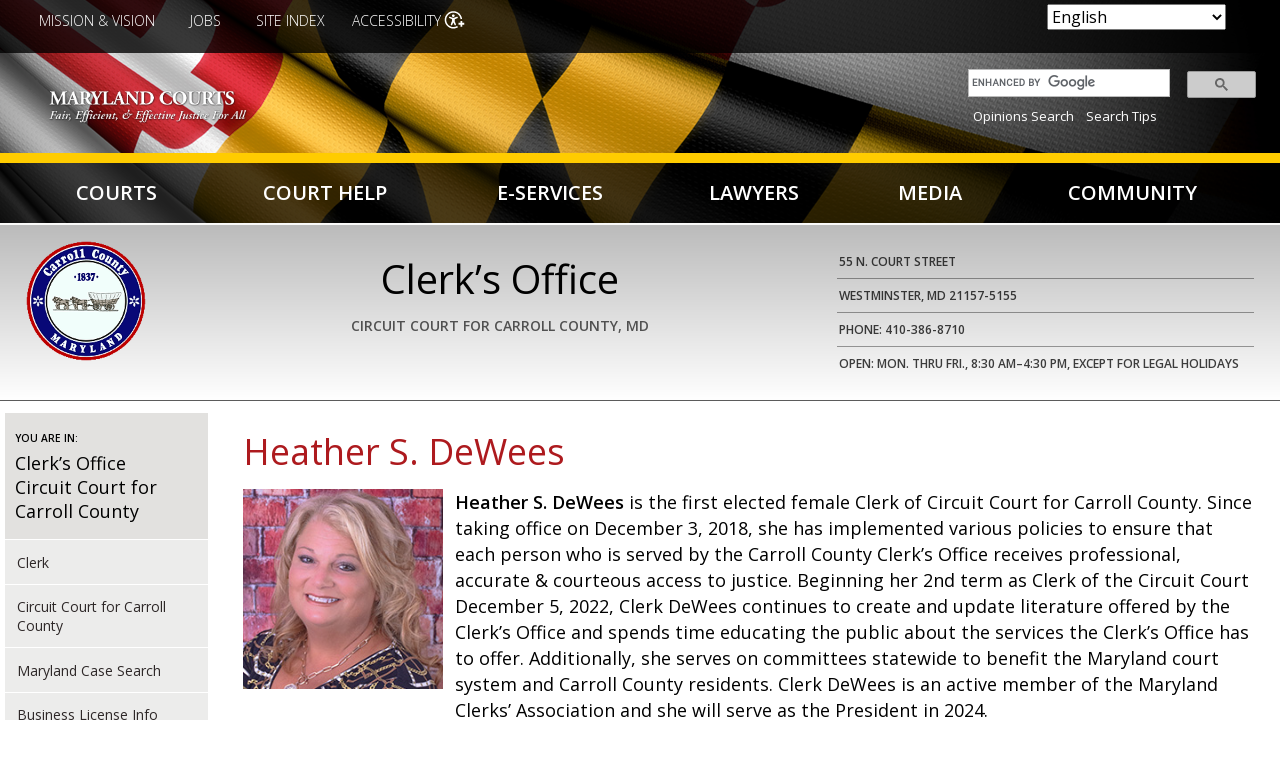

--- FILE ---
content_type: text/html; charset=UTF-8
request_url: https://www.mdcourts.gov/clerks/carroll/clerk
body_size: 15413
content:
<!DOCTYPE html>
<html lang="en" dir="ltr" prefix="content: http://purl.org/rss/1.0/modules/content/  dc: http://purl.org/dc/terms/  foaf: http://xmlns.com/foaf/0.1/  og: http://ogp.me/ns#  rdfs: http://www.w3.org/2000/01/rdf-schema#  schema: http://schema.org/  sioc: http://rdfs.org/sioc/ns#  sioct: http://rdfs.org/sioc/types#  skos: http://www.w3.org/2004/02/skos/core#  xsd: http://www.w3.org/2001/XMLSchema# ">
  <head>
<!-- Global site tag (gtag.js) - Google Analytics -->
<script async src="https://www.googletagmanager.com/gtag/js?id=UA-42997016-1"></script>
<script>
  window.dataLayer = window.dataLayer || [];
  function gtag(){dataLayer.push(arguments);}
  gtag('js', new Date());

  gtag('config', 'UA-42997016-1');
</script>
    <meta charset="utf-8" />
<meta name="Generator" content="Drupal 10 (https://www.drupal.org)" />
<meta name="MobileOptimized" content="width" />
<meta name="HandheldFriendly" content="true" />
<meta name="viewport" content="width=device-width, initial-scale=1.0" />
<link rel="icon" href="/sites/default/files/favicon.png" type="image/png" />
<link rel="canonical" href="http://www.mdcourts.gov/clerks/carroll/clerk" />
<link rel="shortlink" href="http://www.mdcourts.gov/node/3529729" />

    <title>Heather S. DeWees | Maryland Courts</title>
    <link href="https://fonts.googleapis.com/css?family=Habibi|Open+Sans:300,400,600,700" rel="stylesheet"> 
    <link rel="stylesheet" media="all" href="/libraries/drupal-superfish/css/superfish.css?t91q51" />
<link rel="stylesheet" media="all" href="/themes/contrib/stable/css/system/components/align.module.css?t91q51" />
<link rel="stylesheet" media="all" href="/themes/contrib/stable/css/system/components/fieldgroup.module.css?t91q51" />
<link rel="stylesheet" media="all" href="/themes/contrib/stable/css/system/components/container-inline.module.css?t91q51" />
<link rel="stylesheet" media="all" href="/themes/contrib/stable/css/system/components/clearfix.module.css?t91q51" />
<link rel="stylesheet" media="all" href="/themes/contrib/stable/css/system/components/details.module.css?t91q51" />
<link rel="stylesheet" media="all" href="/themes/contrib/stable/css/system/components/hidden.module.css?t91q51" />
<link rel="stylesheet" media="all" href="/themes/contrib/stable/css/system/components/item-list.module.css?t91q51" />
<link rel="stylesheet" media="all" href="/themes/contrib/stable/css/system/components/js.module.css?t91q51" />
<link rel="stylesheet" media="all" href="/themes/contrib/stable/css/system/components/nowrap.module.css?t91q51" />
<link rel="stylesheet" media="all" href="/themes/contrib/stable/css/system/components/position-container.module.css?t91q51" />
<link rel="stylesheet" media="all" href="/themes/contrib/stable/css/system/components/reset-appearance.module.css?t91q51" />
<link rel="stylesheet" media="all" href="/themes/contrib/stable/css/system/components/resize.module.css?t91q51" />
<link rel="stylesheet" media="all" href="/themes/contrib/stable/css/system/components/system-status-counter.css?t91q51" />
<link rel="stylesheet" media="all" href="/themes/contrib/stable/css/system/components/system-status-report-counters.css?t91q51" />
<link rel="stylesheet" media="all" href="/themes/contrib/stable/css/system/components/system-status-report-general-info.css?t91q51" />
<link rel="stylesheet" media="all" href="/themes/contrib/stable/css/system/components/tablesort.module.css?t91q51" />
<link rel="stylesheet" media="all" href="/modules/jquery_ui/assets/vendor/jquery.ui/themes/base/core.css?t91q51" />
<link rel="stylesheet" media="all" href="/modules/jquery_ui/assets/vendor/jquery.ui/themes/base/tooltip.css?t91q51" />
<link rel="stylesheet" media="all" href="/modules/styleswitcher/css/styleswitcher-overlay.css?t91q51" />
<link rel="stylesheet" media="all" href="/modules/calendar/css/calendar.css?t91q51" />
<link rel="stylesheet" media="all" href="/modules/calendar/css/calendar_multiday.css?t91q51" />
<link rel="stylesheet" media="all" href="/modules/jquery_ui/assets/vendor/jquery.ui/themes/base/theme.css?t91q51" />
<link rel="stylesheet" media="all" href="/modules/text_resize/css/text_resize.css?t91q51" />
<link rel="stylesheet" media="all" href="/themes/contrib/stable/css/core/assets/vendor/normalize-css/normalize.css?t91q51" />
<link rel="stylesheet" media="all" href="/themes/contrib/stable/css/core/normalize-fixes.css?t91q51" />
<link rel="stylesheet" media="all" href="/themes/contrib/classy/css/components/action-links.css?t91q51" />
<link rel="stylesheet" media="all" href="/themes/contrib/classy/css/components/breadcrumb.css?t91q51" />
<link rel="stylesheet" media="all" href="/themes/contrib/classy/css/components/button.css?t91q51" />
<link rel="stylesheet" media="all" href="/themes/contrib/classy/css/components/collapse-processed.css?t91q51" />
<link rel="stylesheet" media="all" href="/themes/contrib/classy/css/components/container-inline.css?t91q51" />
<link rel="stylesheet" media="all" href="/themes/contrib/classy/css/components/details.css?t91q51" />
<link rel="stylesheet" media="all" href="/themes/contrib/classy/css/components/exposed-filters.css?t91q51" />
<link rel="stylesheet" media="all" href="/themes/contrib/classy/css/components/field.css?t91q51" />
<link rel="stylesheet" media="all" href="/themes/contrib/classy/css/components/form.css?t91q51" />
<link rel="stylesheet" media="all" href="/themes/contrib/classy/css/components/icons.css?t91q51" />
<link rel="stylesheet" media="all" href="/themes/contrib/classy/css/components/inline-form.css?t91q51" />
<link rel="stylesheet" media="all" href="/themes/contrib/classy/css/components/item-list.css?t91q51" />
<link rel="stylesheet" media="all" href="/themes/contrib/classy/css/components/link.css?t91q51" />
<link rel="stylesheet" media="all" href="/themes/contrib/classy/css/components/links.css?t91q51" />
<link rel="stylesheet" media="all" href="/themes/contrib/classy/css/components/menu.css?t91q51" />
<link rel="stylesheet" media="all" href="/themes/contrib/classy/css/components/more-link.css?t91q51" />
<link rel="stylesheet" media="all" href="/themes/contrib/classy/css/components/pager.css?t91q51" />
<link rel="stylesheet" media="all" href="/themes/contrib/classy/css/components/tabledrag.css?t91q51" />
<link rel="stylesheet" media="all" href="/themes/contrib/classy/css/components/tableselect.css?t91q51" />
<link rel="stylesheet" media="all" href="/themes/contrib/classy/css/components/tablesort.css?t91q51" />
<link rel="stylesheet" media="all" href="/themes/contrib/classy/css/components/tabs.css?t91q51" />
<link rel="stylesheet" media="all" href="/themes/contrib/classy/css/components/textarea.css?t91q51" />
<link rel="stylesheet" media="all" href="/themes/contrib/classy/css/components/ui-dialog.css?t91q51" />
<link rel="stylesheet" media="all" href="/themes/contrib/classy/css/components/messages.css?t91q51" />
<link rel="stylesheet" media="all" href="/themes/contrib/classy/css/components/node.css?t91q51" />
<link rel="stylesheet" media="all" href="/themes/mdjudiciary/css/global.css?t91q51" />
<link rel="stylesheet" media="all" href="/styleswitcher/css/mdjudiciary?t91q51" id="styleswitcher-css" />

    <script src="https://use.fontawesome.com/a81df47131.js"></script>
    <script src="https://use.fontawesome.com/releases/v5.5.0/js/all.js" defer crossorigin="anonymous"></script>
<script src="https://use.fontawesome.com/releases/v5.5.0/js/v4-shims.js" defer crossorigin="anonymous"></script>

  </head>
  <body class="path-node page-node-type-page sidebar-first">
        <a href="#main-content" class="visually-hidden focusable skip-link">
      Skip to main content
    </a>
    
      <div class="dialog-off-canvas-main-canvas" data-off-canvas-main-canvas>
    <div class="layout-container">

  <header role="banner">
      <div class="region region-header">
    <div id="block-accessibilitycloseicon" class="block block-block-content block-block-content10a5252d-459b-4479-9ad6-2504e141a905">
  
    
      
            <div class="clearfix text-formatted field field--name-body field--type-text-with-summary field--label-hidden field__item"><p><img alt="Close" data-entity-type data-entity-uuid id="close-icon" src="/sites/default/files/icon-close.png"></p>
</div>
      
  </div>
<div id="block-styleswitcher" class="block block-styleswitcher block-styleswitcher-styleswitcher">
  
      <h2>Colors</h2>
    
      <div class="item-list"><ul><li><a href="/styleswitcher/switch/mdjudiciary/custom/c?destination=/clerks/carroll/clerk" class="style-switcher custom-style style-c" data-rel="custom/c" rel="nofollow">C</a></li><li><a href="/styleswitcher/switch/mdjudiciary/custom/cbony?destination=/clerks/carroll/clerk" class="style-switcher custom-style style-cbony" data-rel="custom/cbony" rel="nofollow">C</a></li><li><a href="/styleswitcher/switch/mdjudiciary/custom/cwonb?destination=/clerks/carroll/clerk" class="style-switcher custom-style style-cwonb" data-rel="custom/cwonb" rel="nofollow">C</a></li><li><a href="/styleswitcher/switch/mdjudiciary/custom/default?destination=/clerks/carroll/clerk" class="style-switcher custom-style style-default" data-rel="custom/default" rel="nofollow">C</a></li></ul></div>
  </div>
<div id="block-gtranslate" class="block block-gtranslate block-gtranslate-block">
  
    
      
<div class="gtranslate_wrapper"></div><script>window.gtranslateSettings = {"switcher_horizontal_position":"inline","switcher_vertical_position":"inline","horizontal_position":"inline","vertical_position":"inline","float_switcher_open_direction":"top","switcher_open_direction":"bottom","default_language":"en","native_language_names":0,"detect_browser_language":0,"add_new_line":1,"select_language_label":"Select Language","flag_size":32,"flag_style":"2d","globe_size":60,"alt_flags":[],"wrapper_selector":".gtranslate_wrapper","url_structure":"none","custom_domains":null,"languages":["en","ar","bg","zh-CN","zh-TW","hr","cs","da","nl","fi","fr","de","el","hi","it","ja","ko","no","pl","pt","ro","ru","es","sv","ca","tl","iw","id","lv","lt","sr","sk","sl","uk","vi","sq","et","gl","hu","mt","th","tr","fa","af","ms","sw","ga","cy","be","is","mk","yi","hy","az","eu","ka","ht","ur","bn","bs","ceb","eo","gu","ha","hmn","ig","jw","kn","km","lo","la","mi","mr","mn","ne","pa","so","ta","te","yo","zu","my","ny","kk","mg","ml","si","st","su","tg","uz","am","co","haw","ku","ky","lb","ps","sm","gd","sn","sd","fy","xh"],"custom_css":""};</script><script>(function(){var js = document.createElement('script');js.setAttribute('src', 'https://cdn.gtranslate.net/widgets/latest/dropdown.js');js.setAttribute('data-gt-orig-url', '/clerks/carroll/clerk');js.setAttribute('data-gt-orig-domain', 'www.mdcourts.gov');document.body.appendChild(js);})();</script>
  </div>
<div id="block-textresize" class="block block-text-resize block-text-resize-block">
  
      <h2>Text Size</h2>
    
      <div class="content"><a href="javascript:;" class="changer" id="text_resize_decrease"><sup>-</sup>A</a> <a href="javascript:;" class="changer" id="text_resize_reset">A</a> <a href="javascript:;" class="changer" id="text_resize_increase"><sup>+</sup>A</a><div id="text_resize_clear"></div></div>

  </div>
<div id="block-utilitymenu-2" class="block block-superfish block-superfishutility-menu">
  
    
      
<ul id="superfish-utility-menu" class="menu sf-menu sf-utility-menu sf-horizontal sf-style-none">
  
<li id="utility-menu-menu-link-content837701dd-5383-4154-876c-ec38c41c9811" class="sf-depth-1 sf-no-children"><a href="/about/mission" class="sf-depth-1">Mission &amp; Vision</a></li><li id="utility-menu-menu-link-contentad731e2d-4c8c-47a0-a48e-aea3c3756ff2" class="sf-depth-1 sf-no-children"><a href="/careers" class="sf-depth-1">Jobs</a></li><li id="utility-menu-menu-link-content9aa6cc54-32f2-43b4-a91e-1bef90815385" class="sf-depth-1 sf-no-children"><a href="/reference/siteindex" class="sf-depth-1">﻿Site Index</a></li><li id="utility-menu-menu-link-contente50af181-c96e-4c36-acde-2ad8c65b0975" class="sf-depth-1 sf-no-children"><a href="" class="sf-depth-1">Accessibility</a></li>
</ul>

  </div>
<div id="block-mdjudiciary-branding" class="block block-system block-system-branding-block">
  
    
        <a href="/" rel="home" class="site-logo">
      <img src="/sites/default/files/mdcourts-logo_0.png" alt="Home" />
    </a>
      </div>
<div id="block-googlesearchapplianceform" class="search-block-form block block-block-content block-block-content35632fe1-8532-4d2d-98fa-f2fc7ee444af">
  
    
      
            <div class="clearfix text-formatted field field--name-body field--type-text-with-summary field--label-hidden field__item"><style type="text/css">
.searchbox table {
    margin: 0;
    border: none;
    }
.searchbox table td {
    padding: 0px 3px;
}
.searchbox table tr {
    padding: 5px;
    background-color: transparent;
}
.search-block-form {
 width: 23%;
}
td.gsib_a {
    padding: 5px 9px 4px 9px;
    }
.searchbox {
padding: 5px;
float: right;
width: 100%;
}
.gscb_a {
  line-height: normal;
  font-size: 18px;
}
.gsc-input {
  font-size: 14px;
}
@media only screen and (max-width:978px) {
.search-block-form {
 width: 27%;
}
}
@media only screen and (max-width: 767px) {
.search-block-form {
 width: 100%;
}
.searchbox {
padding: 5px;
margin: 0 auto;
width: 70%;
float: none;
}
}
</style>

<div class="searchbox">
<script async src="https://cse.google.com/cse.js?cx=aea08415337350ad9"></script>
<div class="gcse-searchbox-only" data-resultsUrl="/node/3536708" data-newWindow="false" data-gname="sitesearch" data-placeholder="Search"></div>
                                &nbsp;&nbsp;<a href="/opinions/opinions">Opinions Search</a> &nbsp;&nbsp;<a href="/search/searchtips">Search Tips</a>
</div>

     <!---<form id="search" method="GET" action="/search">
  <input aria-label="Site Search" type="text" name="content" maxlength="256" value="" placeholder="Site Search" />
  <input aria-label="submit" type="submit" value="Search" class="submit"/>

                                 <br>&nbsp;&nbsp;<a href="/opinions/opinions">Opinions Search</a> &nbsp;&nbsp;<a href="/search/searchtips">Search Tips</a>
           <input type="hidden" name="entqr" value="0">
                  <input type="hidden" name="output" value="xml_no_dtd">
                  <input type="hidden" name="sort" value="date:D:L:d1">
                  <input type="hidden" name="ud" value="1">
                  <input type="hidden" name="site" value="Maryland_Judiciary">
                  <input type="hidden" name="client" value="default_frontend">
                  <input type="hidden" name="oe" value="UTF-8"><input type="hidden" name="ie" value="UTF-8">
                  <input type="hidden" name="proxystylesheet" value="Maryland_Judiciary_Search">
                  <input type="hidden" name="rc" value="1">
                  <input type="hidden" name="filter" value="0">


            </form>--->

<!---
<form id="search" name="gs" method="GET" action="https://googlein5.courts.state.md.us/search?">
                  <input aria-label="Site Search" type="text" name="q" maxlength="256" value="" placeholder="Site Search" class="q">
                                 <input aria-label="submit" type="submit" name="btnG" value="Search" class="submit">
                                 <br>&nbsp;&nbsp;<a href="https://googlein5.courts.state.md.us/search?q=&btnG=Search&entqr=0&output=xml_no_dtd&sort=date:D:L:d1&ud=1&site=Maryland_Judiciary&client=default_frontend&oe=UTF-8&ie=UTF-8&proxystylesheet=Maryland_Judiciary_Search&rc=1&filter=0&ulang=en&ip=10.76.70.38&access=p&entqrm=0&wc=200&wc_mc=1&proxycustom=%3CADVANCED/%3E">Advanced Search</a> &nbsp;&nbsp;<a href="https://googlein5.courts.state.md.us/user_help.html">Search Tips</a>
                  <input type="hidden" name="entqr" value="0">
                  <input type="hidden" name="output" value="xml_no_dtd">
                  <input type="hidden" name="sort" value="date:D:L:d1">
                  <input type="hidden" name="ud" value="1">
                  <input type="hidden" name="site" value="Maryland_Judiciary">
                  <input type="hidden" name="client" value="default_frontend">
                  <input type="hidden" name="oe" value="UTF-8"><input type="hidden" name="ie" value="UTF-8">
                  <input type="hidden" name="proxystylesheet" value="Maryland_Judiciary_Search">
                  <input type="hidden" name="rc" value="1">
                  <input type="hidden" name="filter" value="0">


            </form>
---></div>
      
  </div>

  </div>

      <div class="region region-primary-menu">
    <div id="block-mainnavigation-2" class="block block-superfish block-superfishmain">
  
    
      
<ul id="superfish-main" class="menu sf-menu sf-main sf-navbar sf-style-none">
  
<li id="main-menu-link-contentb3fd61b2-e307-4123-a4b7-aa484a9aec31" class="menuparent"><a href="/courts" class="menuparent">Courts</a><ul><li id="main-menu-link-content98f72319-3d17-40a2-979b-badcc8594183" class="sf-no-children"><a href="/scm">Supreme Court of Maryland</a></li><li id="main-menu-link-content3dec94c2-d71e-4d8a-a64f-02d9da3cb252" class="sf-no-children"><a href="/opinions/opinions">Appellate Opinions</a></li><li id="main-menu-link-contentf19bc49a-84aa-4d36-a264-7c2a1e08a205" class="sf-no-children"><a href="/courts/courtrecords">Court Records (Case Search)</a></li><li id="main-menu-link-content89a08dee-f0f6-494a-a98a-b9ca792d23c4" class="sf-no-children"><a href="/administration/holidays">Holidays</a></li><li id="main-menu-link-content7b16aa3f-0db7-4ea3-b692-959ac9e3eb8e" class="sf-no-children"><a href="/acm">Appellate Court of Maryland</a></li><li id="main-menu-link-content328ef681-49de-4089-901b-b3043d68d883" class="sf-no-children"><a href="/district/appointedattorneys">Appointed Attorneys Program</a></li><li id="main-menu-link-contentbd156c59-427d-4359-ad2e-91a0f6c24d2c" class="sf-no-children"><a href="/courtreporting">Court Reporting</a></li><li id="main-menu-link-content56e8f6b9-9a56-4baf-8487-7e4ebef7a885" class="sf-no-children"><a href="/judicialcouncil">Judicial Council</a></li><li id="main-menu-link-content363aa911-7703-4e9b-af45-a48f665b5ff5" class="sf-no-children"><a href="/circuit">Circuit Courts</a></li><li id="main-menu-link-contentbcbcda34-4279-40f1-a5ee-70413b620546" class="sf-no-children"><a href="/administration/closingsdelays">Closings/Delays</a></li><li id="main-menu-link-contentbff8c727-4a34-461e-aa17-c21c0f6a94b0" class="sf-no-children"><a href="/dashboard">Data Dashboard</a></li><li id="main-menu-link-content9d1844be-e689-46d4-a5ed-63c046c03df6" class="sf-no-children"><a href="/ethics">Judicial Ethics Committee</a></li><li id="main-menu-link-contentbe1efc9d-8201-4587-898a-e1a525980dbb" class="sf-no-children"><a href="/district">District Court</a></li><li id="main-menu-link-content5e99ceae-cfba-4183-ab1f-e03e59816dc8" class="sf-no-children"><a href="/cjd">Commission on Judicial Disabilities</a></li><li id="main-menu-link-contente3f3e639-4b59-480f-ae8b-f94c2fbe8bee" class="sf-no-children"><a href="/courtsdirectory">Directory of Courts</a></li><li id="main-menu-link-content8fb6568d-7d05-4530-a7b2-ce1489ce310f" class="sf-no-children"><a href="/judgeselect">Judicial Selection</a></li><li id="main-menu-link-content47183a99-2723-48df-839e-f10000c8352e" class="sf-no-children"><a href="/orphanscourt">Orphans&#039; Court</a></li><li id="main-menu-link-content73cfe936-d891-45d1-89d9-1d9c25d411bb" class="sf-no-children"><a href="/family/guardianship/courtappointedguardians">Court-Appointed Guardians</a></li><li id="main-menu-link-content689d44ad-8d25-4401-b098-9e298f2f5605" class="sf-no-children"><a href="/equaljustice">Equal Justice</a></li><li id="main-menu-link-content83a32083-f07c-4753-abb2-ed5fe4a3485f" class="sf-no-children"><a href="/juryservice">Jury Service</a></li><li id="main-menu-link-content987c75aa-2b5e-42ad-babe-343a4c1c8469" class="sf-no-children"><a href="/courts/about">About</a></li><li id="main-menu-link-content5221b34b-8a36-4ca1-b576-6ab911a0e897" class="sf-no-children"><a href="/forms">Court Forms</a></li><li id="main-menu-link-content76837d6e-ae48-423a-88ef-d48f1f7fb239" class="sf-no-children"><a href="/courts/feeschedules">Fee Schedules</a></li><li id="main-menu-link-content9c4195d1-ec87-4a7d-97fd-a791611b2a61" class="sf-no-children"><a href="/about/mission">Mission &amp; Vision</a></li><li id="main-menu-link-content5465c135-5733-4e49-92e2-b0fbf53d567e" class="sf-no-children"><a href="/accessibility">Accessibility</a></li><li id="main-menu-link-content798e5ccf-b5d1-4790-9011-07eb1a94b9da" class="sf-no-children"><a href="/languageservices">Court Language Services</a></li><li id="main-menu-link-contente3585e9a-950f-4513-862e-71f98d1978ef" class="sf-no-children"><a href="/judicialcouncil">Governance</a></li><li id="main-menu-link-contentca7b16d1-0e55-4401-ab8d-378987c0d380" class="sf-no-children"><a href="/opsc">Problem-Solving Courts</a></li><li id="main-menu-link-contentc04777bd-b643-440f-8b2b-f85ce77b0be1" class="sf-no-children"><a href="/adminorders-categories">Administrative Orders</a></li><li id="main-menu-link-contentf4d4fb06-9920-41e2-908e-2a76031a2829" class="sf-no-children"><a href="/courts/courtoffices">Court Offices</a></li><li id="main-menu-link-contente30f0637-ff27-4e5c-984b-ec1ae0b2dc4f" class="sf-no-children"><a href="/communications">Government Relations &amp; Public Affairs</a></li><li id="main-menu-link-content0af67304-e179-4a4d-b586-fdd0c0294679" class="sf-no-children"><a href="/publications">Publications</a></li></ul></li><li id="main-menu-link-content352a5085-574e-4d01-bf00-f6168bd9755f" class="menuparent"><a href="/courthelp" class="menuparent">Court Help</a><ul><li id="main-menu-link-content04eebf61-fac8-4d55-b2be-834fd4477370" class="sf-no-children"><a href="/legalhelp/courtrecords">Access to Court Records</a></li><li id="main-menu-link-content5a95bea7-89c9-49b9-96df-b91b967afddd" class="sf-no-children"><a href="/helpcenter">Court Help Centers</a></li><li id="main-menu-link-contentb605af52-e9c5-47d2-a6a6-08ab3bef5507" class="sf-no-children"><a href="/legalhelp/filingfeewaivers">Filing Fee Waivers</a></li><li id="main-menu-link-contentc655cc67-5f53-4f4a-8477-065a8d759dcb" class="sf-no-children"><a href="/legalhelp/moneyissues">Money Issues</a></li><li id="main-menu-link-content4737ace2-bc5a-4eed-8db3-f989e535abeb" class="sf-no-children"><a href="/legalhelp/accommodations">Accommodations</a></li><li id="main-menu-link-content7454e39b-8658-49d2-a873-d8490195dd66" class="sf-no-children"><a href="/courthelp/lawtopics">Court Help Topics</a></li><li id="main-menu-link-contentc1bec826-66e6-486f-b92c-9ca3cf6281e8" class="sf-no-children"><a href="/legalhelp/findinglegalhelp">Finding Legal Help</a></li><li id="main-menu-link-contentcf93eb89-f1a0-41bc-a99c-cc26bbbe3c72" class="sf-no-children"><a href="https://www.peoples-law.org" class="sf-external">People&#039;s Law Library</a></li><li id="main-menu-link-content8b3c01be-12ca-4ff2-b4d1-c6c08da47e0e" class="sf-no-children"><a href="/courthelp/mobileapp">App - Maryland Court Help</a></li><li id="main-menu-link-content7e59c59f-99a0-497c-b4ca-e5731e2c0f25" class="sf-no-children"><a href="/reference/videolibrary">Court Help Videos</a></li><li id="main-menu-link-content1a348742-83ba-45cb-9206-c2601af8ffda" class="sf-no-children"><a href="/legalhelp/housing">Housing</a></li><li id="main-menu-link-content11e13afd-84ae-4f5e-a0c6-c86fa8dc7562" class="sf-no-children"><a href="/legalhelp/lifeplanning">Personal &amp; Life Planning Resources</a></li><li id="main-menu-link-content4af0b374-0a02-4bd0-823d-edfb4b73ab1d" class="sf-no-children"><a href="/courthelp/appealsacm">Appeals - Appellate Court of Maryland</a></li><li id="main-menu-link-content68583321-bd59-4c94-b630-cbda34da0600" class="sf-no-children"><a href="/legalhelp/criminalcases">Criminal Cases</a></li><li id="main-menu-link-content1c56ab58-ae5a-41e3-bf27-063d1a2dac34" class="sf-no-children"><a href="/legalhelp/juveniledelinquency">Juvenile Delinquency</a></li><li id="main-menu-link-contente63d2940-6bdd-46de-ba4e-52731aaf0a3b" class="sf-no-children"><a href="/legalhelp/remotehearing">Remote Hearing Toolkit</a></li><li id="main-menu-link-contentc03dd2c3-0ea2-40c5-b957-2e505998d0ff" class="sf-no-children"><a href="/courthelp/appealstoscm">Appeals - Supreme Court of Maryland</a></li><li id="main-menu-link-contented18acb9-9349-4a1c-9c81-4171783b38d0" class="sf-no-children"><a href="/legalhelp/domesticviolence">Domestic Violence</a></li><li id="main-menu-link-content12175518-4394-4de8-b27f-81f0c3d3f91e" class="sf-no-children"><a href="/legalhelp/landrecords" title="Land Records">Land Records</a></li><li id="main-menu-link-content1d16a538-523b-4004-b477-c57cc64bad20" class="sf-no-children"><a href="/lawlib">Thurgood Marshall State Law Library</a></li><li id="main-menu-link-content40b236d5-30ec-47cf-b928-a98a7d790edb" class="sf-no-children"><a href="/legalhelp/childabuseneglect">Child Abuse and Neglect</a></li><li id="main-menu-link-content0bf64e96-0f28-487e-9f3b-7afcb7029534" class="sf-no-children"><a href="/legalhelp/employment">Employment</a></li><li id="main-menu-link-content8b5ab879-2e88-43bf-92ad-8517a3ec09f0" class="sf-no-children"><a href="/languageservices">Language Services</a></li><li id="main-menu-link-contentece0a2be-51b9-406d-98e6-4c20f674a329" class="sf-no-children"><a href="/legalhelp/traffic">Traffic</a></li><li id="main-menu-link-content024d902c-da48-455a-a259-6cd4e6c1af58" class="sf-no-children"><a href="/family">Children &amp; Family</a></li><li id="main-menu-link-content66caa419-ca9f-4d6b-8352-388abc6313fe" class="sf-no-children"><a href="/legalhelp/expungement">Expungement</a></li><li id="main-menu-link-content4af9312a-e5ab-4b4c-ad2c-56000ca7bdc1" class="sf-no-children"><a href="/legalhelp/mediationadr">Mediation &amp; ADR</a></li><li id="main-menu-link-contente8aea23e-3e24-4ea4-8282-21f2f354cedf" class="sf-no-children"><a href="/legalhelp/willsestates">Wills &amp; Estates</a></li><li id="main-menu-link-contentf7691be5-bc75-4ba1-b0e4-cb1ffdfdeeb3" class="sf-no-children"><a href="/forms">Court Forms</a></li></ul></li><li id="main-menu-link-content02361b73-fcb1-4a37-bb1f-61562310bbde" class="menuparent"><a href="/eservices" class="menuparent">E-Services</a><ul><li id="main-menu-link-contentb0686b97-6724-48f9-866f-08f0493324ef" class="sf-no-children"><a href="/eservices/idlists">Active and Former Judicial Officers IDs</a></li><li id="main-menu-link-contentc09ddf09-89d8-4a9c-a2c4-18d264773ed0" class="sf-no-children"><a href="https://casesearch.courts.state.md.us/casesearch/" class="sf-external">Case Search</a></li><li id="main-menu-link-content952294c6-bba3-4930-9e2a-ad23d67208a8" class="sf-no-children"><a href="/erecording">E-Recording for Land Records</a></li><li id="main-menu-link-contente3a6aa21-b9a3-4c41-af67-1b47bdbbd363" class="sf-no-children"><a href="/legalhelp/traffic">Pay a Traffic Ticket</a></li><li id="main-menu-link-contentefda447c-8a0a-438f-84fb-7c9a93fb3dfb" class="sf-no-children"><a href="/opinions/opinions">Appellate Opinions</a></li><li id="main-menu-link-content353933ef-201c-4b60-a0cd-3a95d582513d" class="sf-no-children"><a href="/connectlogin">CONNECT (Internal)</a></li><li id="main-menu-link-content34d75f8f-2155-482b-96b1-e467b144249e" class="sf-no-children"><a href="https://registers.maryland.gov/main/search.html" class="sf-external">Estate Search</a></li><li id="main-menu-link-content9121f7c3-a27e-43f5-9474-64ae1c71bea3" class="sf-no-children"><a href="https://www.peoples-law.org" class="sf-external">People&#039;s Law Library</a></li><li id="main-menu-link-content7529ca47-e512-4041-be6d-1830f653fd1b" class="sf-no-children"><a href="/lawlib/question">Ask a Law Librarian</a></li><li id="main-menu-link-contentb559bc86-8e0f-44e2-9787-87e0a87773ff" class="sf-no-children"><a href="/helpcenter">Court Help Centers</a></li><li id="main-menu-link-content90895485-1104-4471-96e0-54bf5da9d69f" class="sf-no-children"><a href="/procurement/grants">Grants</a></li><li id="main-menu-link-contentc9bdc61b-8df3-49d8-8110-b5f99c6be0be" class="sf-no-children"><a href="/procurement">Procurement &amp; Solicitations</a></li><li id="main-menu-link-contentd3fc902a-55fc-4f25-a46a-fea9598668a5" class="sf-no-children"><a href="https://jportal.mdcourts.gov/license/index_disclaimer.jsp" class="sf-external">Business Licenses - Search</a></li><li id="main-menu-link-contentabc60f04-a991-400f-9eb8-1dd7ebc0e19a" class="sf-no-children"><a href="/forms">Court Forms</a></li><li id="main-menu-link-contenta9529873-4e3f-411f-8fa8-cfe0bcea89e7" class="sf-no-children"><a href="/guideandfile">Guide &amp; File</a></li><li id="main-menu-link-contentf89c97e2-7a86-4036-b9b9-20b0143ed5f9" class="sf-no-children"><a href="/remotehearings">Remote Hearings and Proceedings</a></li><li id="main-menu-link-contentc5f7eb0f-b3fd-4acf-8d67-886a22dec746" class="sf-no-children"><a href="/businesstech/opinions">Business &amp; Technology Opinions</a></li><li id="main-menu-link-content47ac605e-c679-4d82-91b4-8ab91aa7d2f5" class="sf-no-children"><a href="/dashboard">Data Dashboard</a></li><li id="main-menu-link-contentf9a5a3ad-bfe4-4cd7-81e0-7ec0a82ac1ed" class="sf-no-children"><a href="/jportal">JPortal</a></li><li id="main-menu-link-content573dbcf2-1b6f-4f5a-98eb-164a7fb6c7b0" class="sf-no-children"><a href="/lawlib/using-library/reference-services/document-delivery">Request State Law Library Materials</a></li><li id="main-menu-link-content3221c3de-f98b-4228-9bbd-adfb245bf9f1" class="sf-no-children"><a href="/careers">Careers</a></li><li id="main-menu-link-content9883e5e9-d2f0-4ef9-9270-9c97fa968184" class="sf-no-children"><a href="/eservices/dvmonthlypublicreports">Domestic Violence Monthly Reports</a></li><li id="main-menu-link-contenta009d161-96c1-4cdf-87f3-4c589a63aac9" class="sf-no-children"><a href="/juryservice/jurorqualificationform">Juror Qualification Form</a></li><li id="main-menu-link-content6055432d-5e21-487b-931a-3927da94ca89" class="sf-no-children"><a href="/lawlib">State Law Library Catalog</a></li><li id="main-menu-link-content03d12d65-ef9b-4e31-802e-cd6b6c104f60" class="sf-no-children"><a href="https://mdcourts.gov/html/courtoperations/map.html" class="sf-external">Case Management Plans</a></li><li id="main-menu-link-contentabdac167-78e8-4661-9459-95a353438af3" class="sf-no-children"><a href="/mdec/efiling">E-filing</a></li><li id="main-menu-link-content9d0fd859-59a6-419f-a7f5-385355c701bd" class="sf-no-children"><a href="/mdec">Maryland Electronic Courts (MDEC)</a></li></ul></li><li id="main-menu-link-content50d13d2d-2769-4206-b54f-431abfe23a6a" class="menuparent"><a href="/lawyers" class="menuparent">Lawyers</a><ul><li id="main-menu-link-contenteb46c0bd-cab2-47ce-9f1f-7ba7d31d0b0a" class="sf-no-children"><a href="/appellate/amicus">Amicus Curiarum</a></li><li id="main-menu-link-content2a94df98-3b1c-496b-907c-6e5076d0a5d4" class="sf-no-children"><a href="/lawyers/ais">Attorney Information System</a></li><li id="main-menu-link-content109ddb65-0d65-4836-b73c-0fdb29da787e" class="sf-no-children"><a href="/cpf/forms">Change of Address</a></li><li id="main-menu-link-contentdc23485f-d086-4d51-8b80-7bbbdc0739c7" class="sf-no-children"><a href="/judgeselect/judicialvacancy">Judicial Vacancies</a></li><li id="main-menu-link-content0d92778b-d114-49d9-bf3c-7ae4707725e4" class="sf-no-children"><a href="/district/appointedattorneys">Appointed Attorneys Program</a></li><li id="main-menu-link-contentc556881d-7ca0-4424-9516-82efab72d7f7" class="sf-no-children"><a href="/attysearch">Attorney Listing</a></li><li id="main-menu-link-content52989e77-be60-4bdb-8af1-ffa6fc801237" class="sf-no-children"><a href="/cjd">Commission on Judicial Disabilities</a></li><li id="main-menu-link-contentd054ad42-a4d7-4b66-bac0-e5d0b891dc1d" class="sf-no-children"><a href="/lawyers/legalsites">Legal Resources</a></li><li id="main-menu-link-contentdb818871-7ff2-48ac-b19b-d84df9db6bbd" class="sf-no-children"><a href="/lawyers/ais">Attorney Change of Address/Contact</a></li><li id="main-menu-link-content53f38732-c562-48a0-b562-ea758372c041" class="sf-no-children"><a href="/lawyers/barassociations">Bar Associations</a></li><li id="main-menu-link-content000c479f-798f-4a3d-b7b0-4df71a6a6692" class="sf-no-children"><a href="/cpf">Client Protection Fund</a></li><li id="main-menu-link-content12217d81-64eb-4fea-a903-c033b4016f5e" class="sf-no-children"><a href="/probono">Pro Bono</a></li><li id="main-menu-link-contentb933185b-0c07-4c52-b7f3-1dbf05461868" class="sf-no-children"><a href="/lawyers/attorneyreportingrequirements">Attorney Compliance Requirements</a></li><li id="main-menu-link-contentc604d21b-bba3-46b7-99f5-03b2920fbe1d" class="sf-no-children"><a href="/ble">Board of Law Examiners</a></li><li id="main-menu-link-content89c294e1-5d11-4100-9e10-1fd23254d83c" class="sf-no-children"><a href="/attygrievance/sanctions">Disciplinary Actions</a></li><li id="main-menu-link-content8774af56-b8e0-4ca8-be36-d6d64a7090c9" class="sf-no-children"><a href="/rules/ruleschanges">Proposed Rules Changes/Orders</a></li><li id="main-menu-link-contentb8fef319-4a28-4217-893d-fe38a2d171a1" class="sf-no-children"><a href="/attygrievance">Attorney Grievance Commission</a></li><li id="main-menu-link-content60942aad-02b3-46bb-8b22-c1adeca9906f" class="sf-no-children"><a href="/coappeals/cogs">Certificate of Good Standing</a></li><li id="main-menu-link-content95b266d0-25f2-48fa-8516-4bf43cb4b714" class="sf-no-children"><a href="/mdec/efiling">E-filing</a></li><li id="main-menu-link-content18ed77ea-f548-4d7e-b66d-fd8bb6a7d038" class="sf-no-children"><a href="/courtforms/uniformsubpoena">Statewide Uniform Subpoena Form</a></li></ul></li><li id="main-menu-link-contenta41c578b-f1a2-4d69-b172-b96ce6aedc38" class="menuparent"><a href="/media" class="menuparent">Media</a><ul><li id="main-menu-link-content11590dff-1876-4ac1-8a79-743c91262e0b" class="sf-no-children"><a href="/communications">Government Relations &amp; Public Affairs</a></li><li id="main-menu-link-content42d85f0e-b09d-481a-8889-df02ad068b30" class="sf-no-children"><a href="/media">Media Resource Center</a></li><li id="main-menu-link-content8bf01441-c10f-4336-91f2-b858216b6c5c" class="sf-no-children"><a href="/media/news">News Releases</a></li><li id="main-menu-link-content947068bf-09c3-43f3-b348-d928c02b666e" class="sf-no-children"><a href="/publications">Publications</a></li><li id="main-menu-link-contentc0a6146f-f688-4479-8128-80806c497e87" class="sf-no-children"><a href="/judicialrecords">Judicial Records</a></li></ul></li><li id="main-menu-link-content68aefe09-75b1-49c8-830d-b2e05bf0da34" class="menuparent"><a href="/education" class="menuparent">Community</a><ul><li id="main-menu-link-content7754a443-403a-48ed-bf8b-b5aa3d15f8b2" class="sf-no-children"><a href="/education#billofrights">Bill of Rights Day</a></li><li id="main-menu-link-content25b9696e-0ab5-45dc-b2bf-299466445470" class="sf-no-children"><a href="/education#courtroomtours">Courtroom Tours</a></li><li id="main-menu-link-contentb5c5ce61-1d01-4f7b-8c20-4085284d6014" class="sf-no-children"><a href="/education#mocktrial">Mock Trial</a></li><li id="main-menu-link-content767021f2-c9b9-47be-b2c5-61b029dd3ed0" class="sf-no-children"><a href="/district/schools_in_court">Schools in the Courts</a></li><li id="main-menu-link-contentc5c09265-c9ec-4228-ad79-e50e2e232117" class="sf-no-children"><a href="/macro/eventsconflictresolutionday">Bookmark Art Contest</a></li><li id="main-menu-link-contente994ad91-fc3b-4fc2-bad5-e8112c892617" class="sf-no-children"><a href="/equaljustice">Equal Justice</a></li><li id="main-menu-link-contentffd14993-6d68-4e2d-8884-ca1a4f4fbf4c" class="sf-no-children"><a href="/education/links">More Sites to Visit</a></li><li id="main-menu-link-contenta2780166-57f0-41d7-a62c-126e4d72a326" class="sf-no-children"><a href="/education#speakersbureau">Speakers Bureau</a></li><li id="main-menu-link-content42ec28fc-79a3-4058-923b-6f000f963afc" class="sf-no-children"><a href="/education#constitution">Constitution Day</a></li></ul></li>
</ul>

  </div>

  </div>

  </header>

  

  

    <div class="region region-highlighted">
    <div data-drupal-messages-fallback class="hidden"></div>
<div id="block-banner-block-372" class="block block-block-content block-block-content3f16ffc5-504d-4452-8743-2cc29cfd9888">
  
    
      
            <div class="clearfix text-formatted field field--name-body field--type-text-with-summary field--label-hidden field__item"><style type="text/css">div.banner { text-align:center; }
ul.contact { text-align:left; }
</style>
<div class="banner">
<ul class="contact">
	<li>55 N. Court Street</li>
	<li>Westminster, MD 21157-5155</li>
	<li>Phone: 410-386-8710</li>
	<li>Open: Mon. thru Fri., 8:30 AM–4:30 PM, except for legal holidays</li>
</ul>
<img alt="Carroll County seal" class="seal" data-entity-type data-entity-uuid src="/sites/default/files/import/clerks/carroll/images/CR2.png">
<h2>Clerk’s Office</h2>

<h3>Circuit Court for Carroll County, MD</h3>
</div>
</div>
      
  </div>

  </div>


  

  <main role="main">
    <a id="main-content" tabindex="-1"></a>
    <div class="layout-content">
        <div class="region region-content">
    <div id="block-pagetitle" class="block block-core block-page-title-block">
  
    
      
  <h1 class="page-title"><span property="schema:name" class="field field--name-title field--type-string field--label-hidden">Heather S. DeWees</span>
</h1>


  </div>
<div id="block-mdjudiciary-content" class="block block-system block-system-main-block">
  
    
      
<article data-history-node-id="3529729" about="/clerks/carroll/clerk" typeof="schema:WebPage" class="node node--type-page node--view-mode-full">

  
      <span property="schema:name" content="Heather S. DeWees" class="rdf-meta hidden"></span>


  
  <div class="node__content">
    
            <div property="schema:text" class="clearfix text-formatted field field--name-body field--type-text-with-summary field--label-hidden field__item">	<style type="text/css">
img {
  max-width: 200px;
  height: auto;
}

</style>

<div class="img-caption alignleft"><img alt="Clerk of the Circuit Court for Carroll County, Heather S. DeWees" data-entity-type="" data-entity-uuid="" src="/sites/default/files/import/clerks/carroll/images/dewees2025update.jpg" /></div>

<p><strong>Heather S. DeWees</strong> is the first elected female Clerk of Circuit Court for Carroll County.  Since taking office on December 3, 2018, she has implemented various policies to ensure that each person who is served by the Carroll County Clerk’s Office receives professional, accurate &amp; courteous access to justice.  Beginning her 2nd term as Clerk of the Circuit Court December 5, 2022, Clerk DeWees continues to create and update literature offered by the Clerk’s Office and spends time educating the public about the services the Clerk’s Office has to offer. Additionally, she serves on committees statewide to benefit the Maryland court system and Carroll County residents. Clerk DeWees is an active member of the Maryland Clerks’ Association and she will serve as the President in 2024.</p>
<p>Clerk DeWees is a member of the of Maryland Judiciary Education Committee, the Professional Development Subcommittee, and the Non-Case Record Automation Subcommittee. She serves as an Instructor for the Educational Development Course in the Maryland Judiciary’s Institute for Court Management Certification Program (ICM). She encourages her staff to take advantage of professional development opportunities offered through the Maryland Judicial College by having them attend various courses and recommending them for court certification programs.</p>
<p>Since Mrs. DeWees has been in office, programs have been put in place to ensure that Carroll County consistently meets yearly case time standards and she continues to improve the accessibility of the legal system to all. Several security aspects have been improved throughout the Clerk’s Office and the Carroll County Circuit Court to meet the standards of the National Center for State Courts and protect those who visit the courthouse and work in the courthouse. The goal for customers set by Clerk DeWees and her staff is safe, efficient, and effective service for all.</p>
<p>Mrs. DeWees was raised in Rivesville, West Virginia and she is a graduate of Fairmont Senior High School where she played varsity high school basketball, was named 1st Team All-State twice and led the state of West Virginia in scoring with 36.5 points per game her junior season. The Marion County All-Time Leading Scorer for both boys and girls varsity basketball with 2,407 career points, she received a full basketball scholarship to Mount St. Mary’s University, Maryland where she played Women’s Division 1 Basketball and received her Bachelor of Arts in History and Spanish in addition to a minor in Theology.  She was a member of the History Honor Society serving as President her senior year, the Spanish Honor Society, and the Theology Honor Society.</p>
<p>A Summa Cum Laude and Top 10 graduate of the Mount, Mrs. DeWees was recognized as the Top Performer in her History Major for her graduating class with a perfect 4.0 GPA, was selected as a District II NCAA Division I Academic All-American, earned First Team All -Northeast Conference and was elected to the Mount St. Mary’s Athletic Hall of Fame in 2014.  She scored over 1,000 career points in college.</p>
<p>Clerk DeWees is also a graduate of Wake Forest University Graduate School, North Carolina where she earned a Master Teacher Fellowship and a Master of Arts Degree in Secondary Education. She has coached high school girls’ basketball for over 25 years and has been the Head Varsity Girls’ Basketball Coach at Manchester Valley High School in Manchester, MD since its opening in 2009.</p>
<p>Coach DeWees has won 3 Carroll County Championships in 13 years, been recognized by the Girls on the Run of Central Maryland as “SHEroe”, honored by the Carroll County Times as “Coach of the Year” twice and recognized by Maryland County Sports Zone as the first female high school basketball coach “High School Coach of the Month” in 2017.</p>
<p>She resides in Westminster and has three children, Mackenzie, Brett & Gavin.</p></div>
      
  </div>

</article>

  </div>

  </div>

    </div>
          <aside class="layout-sidebar-first" role="complementary">
          <div class="region region-sidebar-first">
    <div id="block-imported-block-324" class="block block-block-content block-block-content62b12541-0ffe-404a-a5f6-85cfe4c57709">
  
    
      
            <div class="clearfix text-formatted field field--name-body field--type-text-with-summary field--label-hidden field__item"><nav class="menu">
<div class="title"><small>you are in:</small>
<h6><a href="/clerks/carroll">Clerk’s Office<br>
Circuit Court for Carroll County</a></h6>
</div>

<ul><li><a href="/clerks/carroll/clerk">Clerk</a></li>
	<li><a href="https://circuitcourt.carrollcountymd.gov/">Circuit Court&nbsp;for Carroll County</a></li>
	<li><a href="http://casesearch.courts.state.md.us/casesearch/">Maryland Case Search</a></li>
	<li><a href="/clerks/carroll/business">Business License Info</a></li>
	<li><a href="/clerks/carroll/civilfees">Civil Fees</a></li>
	<li><a href="/clerks/carroll/links">County and Other Links</a></li>
	<li><a href="/courtforms">Court Forms</a></li>
	<li><a href="/administration/holidays">Court Holidays</a></li>
	<li><a href="/clerks/carroll/directions">Directions/Parking</a></li>
	<li><a href="/clerks/carroll/dockets">Dockets</a></li>
	<li><a href="/clerks/carroll/family">Family Services</a></li>
	<li><a href="/circuit/feeschedule">Fee Schedule</a></li>
	<li><a href="/clerks/carroll/general">General Information</a></li>
	<li><a href="/clerks/carroll/historiccourthouse">Historic Courthouse</a></li>
	<li><a href="/jobs">Job Opportunities</a></li>
	<li><a href="/clerks/carroll/judges">Judges</a></li>
	<li><a href="/clerks/carroll/recordsrequests">Judicial Records Requests</a></li>
	<li><a href="https://circuitcourt.carrollcountymd.gov/jury.aspx">Jury Service</a></li>
	<li><a href="/clerks/carroll/records#landrecords">Land Records</a></li>
	<li><a href="/clerks/carroll/marriage">Marriage License Info</a></li>
	<li><a href="/clerks/carroll/notary">Notary Public</a></li>
	<li><a href="/clerks/carroll/passports">Passport Info</a></li>
	<li><a href="/clerks/carroll/records">Records</a></li>
	<li><a href="/clerks/carroll/weather">Weather</a></li>
	<li><a href="/clerks/carroll/disclaimer">Disclaimer</a></li>
</ul>
</nav>
</div>
      
  </div>

  </div>

      </aside>
    
    
  </main>

</div>
	<footer role="contentinfo">
	    <div class="region region-footer">
    <nav role="navigation" aria-labelledby="block-mainnavigation-menu" id="block-mainnavigation" class="superfooter-menu block block-menu navigation menu--main">
            
  <h2 class="visually-hidden" id="block-mainnavigation-menu">Main navigation</h2>
  

        
              <ul class="menu">
                    <li class="menu-item menu-item--expanded">
        <a href="/courts" data-drupal-link-system-path="node/3508089">Courts</a>
                                <ul class="menu">
                    <li class="menu-item">
        <a href="/scm" data-drupal-link-system-path="node/869735">Supreme Court of Maryland</a>
              </li>
                <li class="menu-item">
        <a href="/opinions/opinions" data-drupal-link-system-path="node/3508181">Appellate Opinions</a>
              </li>
                <li class="menu-item">
        <a href="/courts/courtrecords" data-drupal-link-system-path="node/3508092">Court Records (Case Search)</a>
              </li>
                <li class="menu-item">
        <a href="/administration/holidays" data-drupal-link-system-path="node/924960">Holidays</a>
              </li>
                <li class="menu-item">
        <a href="/acm" data-drupal-link-system-path="node/967920">Appellate Court of Maryland</a>
              </li>
                <li class="menu-item">
        <a href="/district/appointedattorneys" data-drupal-link-system-path="node/924955">Appointed Attorneys Program</a>
              </li>
                <li class="menu-item">
        <a href="/courtreporting" data-drupal-link-system-path="node/3508452">Court Reporting</a>
              </li>
                <li class="menu-item">
        <a href="/judicialcouncil" data-drupal-link-system-path="node/3508094">Judicial Council</a>
              </li>
                <li class="menu-item">
        <a href="/circuit" data-drupal-link-system-path="node/3508185">Circuit Courts</a>
              </li>
                <li class="menu-item">
        <a href="/administration/closingsdelays" data-drupal-link-system-path="node/3508189">Closings/Delays</a>
              </li>
                <li class="menu-item">
        <a href="/dashboard" data-drupal-link-system-path="node/3542032">Data Dashboard</a>
              </li>
                <li class="menu-item">
        <a href="/ethics" data-drupal-link-system-path="node/3508457">Judicial Ethics Committee</a>
              </li>
                <li class="menu-item">
        <a href="/district" data-drupal-link-system-path="node/3508179">District Court</a>
              </li>
                <li class="menu-item">
        <a href="/cjd" data-drupal-link-system-path="node/3508091">Commission on Judicial Disabilities</a>
              </li>
                <li class="menu-item">
        <a href="/courtsdirectory" data-drupal-link-system-path="node/3508090">Directory of Courts</a>
              </li>
                <li class="menu-item">
        <a href="/judgeselect" data-drupal-link-system-path="node/3508180">Judicial Selection</a>
              </li>
                <li class="menu-item">
        <a href="/orphanscourt" data-drupal-link-system-path="node/3508184">Orphans&#039; Court</a>
              </li>
                <li class="menu-item">
        <a href="/family/guardianship/courtappointedguardians" data-drupal-link-system-path="node/3508093">Court-Appointed Guardians</a>
              </li>
                <li class="menu-item">
        <a href="/equaljustice" data-drupal-link-system-path="node/3536058">Equal Justice</a>
              </li>
                <li class="menu-item">
        <a href="/juryservice" data-drupal-link-system-path="node/3508183">Jury Service</a>
              </li>
                <li class="menu-item">
        <a href="/courts/about" data-drupal-link-system-path="node/924869">About</a>
              </li>
                <li class="menu-item">
        <a href="/forms" data-drupal-link-system-path="node/3533003">Court Forms</a>
              </li>
                <li class="menu-item">
        <a href="/courts/feeschedules" data-drupal-link-system-path="node/3508182">Fee Schedules</a>
              </li>
                <li class="menu-item">
        <a href="/about/mission" data-drupal-link-system-path="node/3533403">Mission &amp; Vision</a>
              </li>
                <li class="menu-item">
        <a href="/accessibility" data-drupal-link-system-path="node/3533250">Accessibility</a>
              </li>
                <li class="menu-item">
        <a href="/languageservices" data-drupal-link-system-path="node/3535870">Court Language Services</a>
              </li>
                <li class="menu-item">
        <a href="/judicialcouncil" data-drupal-link-system-path="node/3508094">Governance</a>
              </li>
                <li class="menu-item">
        <a href="/opsc" data-drupal-link-system-path="node/3509521">Problem-Solving Courts</a>
              </li>
                <li class="menu-item">
        <a href="/adminorders-categories" data-drupal-link-system-path="node/3538917">Administrative Orders</a>
              </li>
                <li class="menu-item">
        <a href="/courts/courtoffices" data-drupal-link-system-path="node/3508190">Court Offices</a>
              </li>
                <li class="menu-item">
        <a href="/communications" data-drupal-link-system-path="node/3508187">Government Relations &amp; Public Affairs</a>
              </li>
                <li class="menu-item">
        <a href="/publications" data-drupal-link-system-path="node/3508188">Publications</a>
              </li>
        </ul>
  
              </li>
                <li class="menu-item menu-item--expanded">
        <a href="/courthelp" data-drupal-link-system-path="node/3535368">Court Help</a>
                                <ul class="menu">
                    <li class="menu-item">
        <a href="/legalhelp/courtrecords" data-drupal-link-system-path="node/3508192">Access to Court Records</a>
              </li>
                <li class="menu-item">
        <a href="/helpcenter" data-drupal-link-system-path="node/903476">Court Help Centers</a>
              </li>
                <li class="menu-item">
        <a href="/legalhelp/filingfeewaivers" data-drupal-link-system-path="node/3508199">Filing Fee Waivers</a>
              </li>
                <li class="menu-item">
        <a href="/legalhelp/moneyissues" data-drupal-link-system-path="node/1054843">Money Issues</a>
              </li>
                <li class="menu-item">
        <a href="/legalhelp/accommodations" data-drupal-link-system-path="node/3533268">Accommodations</a>
              </li>
                <li class="menu-item">
        <a href="/courthelp/lawtopics" data-drupal-link-system-path="node/3535349">Court Help Topics</a>
              </li>
                <li class="menu-item">
        <a href="/legalhelp/findinglegalhelp" data-drupal-link-system-path="node/3508202">Finding Legal Help</a>
              </li>
                <li class="menu-item">
        <a href="https://www.peoples-law.org">People&#039;s Law Library</a>
              </li>
                <li class="menu-item">
        <a href="/courthelp/mobileapp" data-drupal-link-system-path="node/3530272">App - Maryland Court Help</a>
              </li>
                <li class="menu-item">
        <a href="/reference/videolibrary" data-drupal-link-system-path="reference/videolibrary">Court Help Videos</a>
              </li>
                <li class="menu-item">
        <a href="/legalhelp/housing" data-drupal-link-system-path="node/3508194">Housing</a>
              </li>
                <li class="menu-item">
        <a href="/legalhelp/lifeplanning" data-drupal-link-system-path="node/3541868">Personal &amp; Life Planning Resources</a>
              </li>
                <li class="menu-item">
        <a href="/courthelp/appealsacm" data-drupal-link-system-path="node/3535149">Appeals - Appellate Court of Maryland</a>
              </li>
                <li class="menu-item">
        <a href="/legalhelp/criminalcases" data-drupal-link-system-path="node/3508201">Criminal Cases</a>
              </li>
                <li class="menu-item">
        <a href="/legalhelp/juveniledelinquency" data-drupal-link-system-path="node/1054838">Juvenile Delinquency</a>
              </li>
                <li class="menu-item">
        <a href="/legalhelp/remotehearing" data-drupal-link-system-path="node/3535148">Remote Hearing Toolkit</a>
              </li>
                <li class="menu-item">
        <a href="/courthelp/appealstoscm" data-drupal-link-system-path="node/3540819">Appeals - Supreme Court of Maryland</a>
              </li>
                <li class="menu-item">
        <a href="/legalhelp/domesticviolence" data-drupal-link-system-path="node/3508204">Domestic Violence</a>
              </li>
                <li class="menu-item">
        <a href="/legalhelp/landrecords" title="Land Records" data-drupal-link-system-path="node/3534192">Land Records</a>
              </li>
                <li class="menu-item">
        <a href="/lawlib" data-drupal-link-system-path="node/3531813">Thurgood Marshall State Law Library</a>
              </li>
                <li class="menu-item">
        <a href="/legalhelp/childabuseneglect" data-drupal-link-system-path="node/3508197">Child Abuse and Neglect</a>
              </li>
                <li class="menu-item">
        <a href="/legalhelp/employment" data-drupal-link-system-path="node/3508193">Employment</a>
              </li>
                <li class="menu-item">
        <a href="/languageservices" data-drupal-link-system-path="node/3535870">Language Services</a>
              </li>
                <li class="menu-item">
        <a href="/legalhelp/traffic" data-drupal-link-system-path="node/3508200">Traffic</a>
              </li>
                <li class="menu-item">
        <a href="/family" data-drupal-link-system-path="node/3533648">Children &amp; Family</a>
              </li>
                <li class="menu-item">
        <a href="/legalhelp/expungement" data-drupal-link-system-path="node/3508196">Expungement</a>
              </li>
                <li class="menu-item">
        <a href="/legalhelp/mediationadr" data-drupal-link-system-path="node/3508198">Mediation &amp; ADR</a>
              </li>
                <li class="menu-item">
        <a href="/legalhelp/willsestates" data-drupal-link-system-path="node/3508203">Wills &amp; Estates</a>
              </li>
                <li class="menu-item">
        <a href="/forms" data-drupal-link-system-path="node/3533003">Court Forms</a>
              </li>
        </ul>
  
              </li>
                <li class="menu-item menu-item--expanded">
        <a href="/eservices" data-drupal-link-system-path="node/3508205">E-Services</a>
                                <ul class="menu">
                    <li class="menu-item">
        <a href="/eservices/idlists" data-drupal-link-system-path="node/3538252">Active and Former Judicial Officers IDs</a>
              </li>
                <li class="menu-item">
        <a href="https://casesearch.courts.state.md.us/casesearch/">Case Search</a>
              </li>
                <li class="menu-item">
        <a href="/erecording" data-drupal-link-system-path="node/3508207">E-Recording for Land Records</a>
              </li>
                <li class="menu-item">
        <a href="/legalhelp/traffic" data-drupal-link-system-path="node/3508200">Pay a Traffic Ticket</a>
              </li>
                <li class="menu-item">
        <a href="/opinions/opinions" data-drupal-link-system-path="node/3508181">Appellate Opinions</a>
              </li>
                <li class="menu-item">
        <a href="/connectlogin" data-drupal-link-system-path="node/3532065">CONNECT (Internal)</a>
              </li>
                <li class="menu-item">
        <a href="https://registers.maryland.gov/main/search.html">Estate Search</a>
              </li>
                <li class="menu-item">
        <a href="https://www.peoples-law.org">People&#039;s Law Library</a>
              </li>
                <li class="menu-item">
        <a href="/lawlib/question" data-drupal-link-system-path="webform/ask_a_maryland_legal_information">Ask a Law Librarian</a>
              </li>
                <li class="menu-item">
        <a href="/helpcenter" data-drupal-link-system-path="node/903476">Court Help Centers</a>
              </li>
                <li class="menu-item">
        <a href="/procurement/grants" data-drupal-link-system-path="procurement/grants/opportunities">Grants</a>
              </li>
                <li class="menu-item">
        <a href="/procurement" data-drupal-link-system-path="node/3508420">Procurement &amp; Solicitations</a>
              </li>
                <li class="menu-item">
        <a href="https://jportal.mdcourts.gov/license/index_disclaimer.jsp">Business Licenses - Search</a>
              </li>
                <li class="menu-item">
        <a href="/forms" data-drupal-link-system-path="node/3533003">Court Forms</a>
              </li>
                <li class="menu-item">
        <a href="/guideandfile" data-drupal-link-system-path="node/3532951">Guide &amp; File</a>
              </li>
                <li class="menu-item">
        <a href="/remotehearings" data-drupal-link-system-path="node/3534536">Remote Hearings and Proceedings</a>
              </li>
                <li class="menu-item">
        <a href="/businesstech/opinions" data-drupal-link-system-path="node/3508209">Business &amp; Technology Opinions</a>
              </li>
                <li class="menu-item">
        <a href="/dashboard" data-drupal-link-system-path="node/3542032">Data Dashboard</a>
              </li>
                <li class="menu-item">
        <a href="/jportal" data-drupal-link-system-path="node/3541155">JPortal</a>
              </li>
                <li class="menu-item">
        <a href="/lawlib/using-library/reference-services/document-delivery" data-drupal-link-system-path="node/3532590">Request State Law Library Materials</a>
              </li>
                <li class="menu-item">
        <a href="/careers" data-drupal-link-system-path="node/1097809">Careers</a>
              </li>
                <li class="menu-item">
        <a href="/eservices/dvmonthlypublicreports" data-drupal-link-system-path="node/1119226">Domestic Violence Monthly Reports</a>
              </li>
                <li class="menu-item">
        <a href="/juryservice/jurorqualificationform" data-drupal-link-system-path="node/3508208">Juror Qualification Form</a>
              </li>
                <li class="menu-item">
        <a href="/lawlib" data-drupal-link-system-path="node/3531813">State Law Library Catalog</a>
              </li>
                <li class="menu-item">
        <a href="https://mdcourts.gov/html/courtoperations/map.html">Case Management Plans</a>
              </li>
                <li class="menu-item">
        <a href="/mdec/efiling" data-drupal-link-system-path="node/3508210">E-filing</a>
              </li>
                <li class="menu-item">
        <a href="/mdec" data-drupal-link-system-path="node/3508211">Maryland Electronic Courts (MDEC)</a>
              </li>
        </ul>
  
              </li>
                <li class="menu-item menu-item--expanded">
        <a href="/lawyers" data-drupal-link-system-path="node/967957">Lawyers</a>
                                <ul class="menu">
                    <li class="menu-item">
        <a href="/appellate/amicus" data-drupal-link-system-path="appellate/amicus">Amicus Curiarum</a>
              </li>
                <li class="menu-item">
        <a href="/lawyers/ais" data-drupal-link-system-path="node/3532767">Attorney Information System</a>
              </li>
                <li class="menu-item">
        <a href="/cpf/forms" data-drupal-link-system-path="node/3508388">Change of Address</a>
              </li>
                <li class="menu-item">
        <a href="/judgeselect/judicialvacancy" data-drupal-link-system-path="judgeselect/judicialvacancy">Judicial Vacancies</a>
              </li>
                <li class="menu-item">
        <a href="/district/appointedattorneys" data-drupal-link-system-path="node/924955">Appointed Attorneys Program</a>
              </li>
                <li class="menu-item">
        <a href="/attysearch" data-drupal-link-system-path="attysearch">Attorney Listing</a>
              </li>
                <li class="menu-item">
        <a href="/cjd" data-drupal-link-system-path="node/3508091">Commission on Judicial Disabilities</a>
              </li>
                <li class="menu-item">
        <a href="/lawyers/legalsites" data-drupal-link-system-path="node/3508391">Legal Resources</a>
              </li>
                <li class="menu-item">
        <a href="/lawyers/ais" data-drupal-link-system-path="node/3532767">Attorney Change of Address/Contact</a>
              </li>
                <li class="menu-item">
        <a href="/lawyers/barassociations" data-drupal-link-system-path="node/3508392">Bar Associations</a>
              </li>
                <li class="menu-item">
        <a href="/cpf" data-drupal-link-system-path="node/3531398">Client Protection Fund</a>
              </li>
                <li class="menu-item">
        <a href="/probono" data-drupal-link-system-path="node/3508394">Pro Bono</a>
              </li>
                <li class="menu-item">
        <a href="/lawyers/attorneyreportingrequirements">Attorney Compliance Requirements</a>
              </li>
                <li class="menu-item">
        <a href="/ble" data-drupal-link-system-path="node/3508396">Board of Law Examiners</a>
              </li>
                <li class="menu-item">
        <a href="/attygrievance/sanctions" data-drupal-link-system-path="node/3508393">Disciplinary Actions</a>
              </li>
                <li class="menu-item">
        <a href="/rules/ruleschanges" data-drupal-link-system-path="rules/ruleschanges">Proposed Rules Changes/Orders</a>
              </li>
                <li class="menu-item">
        <a href="/attygrievance" data-drupal-link-system-path="node/3508395">Attorney Grievance Commission</a>
              </li>
                <li class="menu-item">
        <a href="/coappeals/cogs">Certificate of Good Standing</a>
              </li>
                <li class="menu-item">
        <a href="/mdec/efiling" data-drupal-link-system-path="node/3508210">E-filing</a>
              </li>
                <li class="menu-item">
        <a href="/courtforms/uniformsubpoena" data-drupal-link-system-path="node/3508544">Statewide Uniform Subpoena Form</a>
              </li>
        </ul>
  
              </li>
                <li class="menu-item menu-item--expanded">
        <a href="/media" data-drupal-link-system-path="node/847788">Media</a>
                                <ul class="menu">
                    <li class="menu-item">
        <a href="/communications" data-drupal-link-system-path="node/3508187">Government Relations &amp; Public Affairs</a>
              </li>
                <li class="menu-item">
        <a href="/media" data-drupal-link-system-path="node/847788">Media Resource Center</a>
              </li>
                <li class="menu-item">
        <a href="/media/news" data-drupal-link-system-path="media/news">News Releases</a>
              </li>
                <li class="menu-item">
        <a href="/publications" data-drupal-link-system-path="node/3508188">Publications</a>
              </li>
                <li class="menu-item">
        <a href="/judicialrecords" data-drupal-link-system-path="node/3531520">Judicial Records</a>
              </li>
        </ul>
  
              </li>
                <li class="menu-item menu-item--expanded">
        <a href="/education" data-drupal-link-system-path="node/3508399">Community</a>
                                <ul class="menu">
                    <li class="menu-item">
        <a href="/education#billofrights" data-drupal-link-system-path="node/3508399">Bill of Rights Day</a>
              </li>
                <li class="menu-item">
        <a href="/education#courtroomtours" data-drupal-link-system-path="node/3508399">Courtroom Tours</a>
              </li>
                <li class="menu-item">
        <a href="/education#mocktrial" data-drupal-link-system-path="node/3508399">Mock Trial</a>
              </li>
                <li class="menu-item">
        <a href="/district/schools_in_court" data-drupal-link-system-path="node/3533777">Schools in the Courts</a>
              </li>
                <li class="menu-item">
        <a href="/macro/eventsconflictresolutionday" data-drupal-link-system-path="node/3509589">Bookmark Art Contest</a>
              </li>
                <li class="menu-item">
        <a href="/equaljustice" data-drupal-link-system-path="node/3536058">Equal Justice</a>
              </li>
                <li class="menu-item">
        <a href="/education/links" data-drupal-link-system-path="node/3508400">More Sites to Visit</a>
              </li>
                <li class="menu-item">
        <a href="/education#speakersbureau" data-drupal-link-system-path="node/3508399">Speakers Bureau</a>
              </li>
                <li class="menu-item">
        <a href="/education#constitution" data-drupal-link-system-path="node/3508399">Constitution Day</a>
              </li>
        </ul>
  
              </li>
        </ul>
  


  </nav>
<div id="block-footersocialmediaicons" class="block block-block-content block-block-content41fffab1-a194-4aee-9d82-5b45edd87644">
  
    
      
            <div class="clearfix text-formatted field field--name-body field--type-text-with-summary field--label-hidden field__item"><p><img alt="Maryland Courts logo" data-entity-type="file" data-entity-uuid="351f0f70-032f-48ab-956e-a6ef979d9dc0" src="/sites/default/files/inline-images/footer-logo_0.png" width="399" height="176" loading="lazy"></p>

<ul>
	<li><a class="youtube" href="https://www.youtube.com/channel/UC0W3o0c4J-UgHS_RG8nqMCQ">YouTube</a></li>
	<li><a class="rss" href="/rss.xml">RSS</a></li>
	<li><a class="twitter" href="https://twitter.com/MDJudiciary">Twitter</a></li>
</ul>
<p><a class="contact-link" href="/reference/contactus">Contact Us</a></p> </div>
      
  </div>
<div id="block-footercopyrightblock" class="block block-block-content block-block-content0a9c11d0-b83d-436b-a214-595b3110e508">
  
    
      
            <div class="clearfix text-formatted field field--name-body field--type-text-with-summary field--label-hidden field__item"><p>Copyright © 2026 Maryland Judiciary. All rights reserved. <a href="/reference/termsdisclaimer">Terms of Use/Disclaimer</a></p></div>
      
  </div>

  </div>

	</footer>

  </div>

    
    <script type="application/json" data-drupal-selector="drupal-settings-json">{"path":{"baseUrl":"\/","pathPrefix":"","currentPath":"node\/3529729","currentPathIsAdmin":false,"isFront":false,"currentLanguage":"en"},"pluralDelimiter":"\u0003","suppressDeprecationErrors":true,"superfish":{"superfish-main":{"id":"superfish-main","sf":{"pathClass":"active-trail","pathLevels":0,"delay":500,"animation":{"opacity":"show"},"speed":"fast","autoArrows":false,"dropShadows":false,"disableHI":true},"plugins":{"smallscreen":{"mode":"window_width","title":"Main navigation"}}},"superfish-utility-menu":{"id":"superfish-utility-menu","sf":{"animation":{"opacity":"show","height":"show"},"speed":"fast"},"plugins":{"smallscreen":{"mode":"window_width","title":"Utility Menu"},"supposition":true,"supersubs":true}}},"text_resize":{"text_resize_scope":"body","text_resize_minimum":12,"text_resize_maximum":21,"text_resize_line_height_allow":true,"text_resize_line_height_min":null,"text_resize_line_height_max":null},"styleSwitcher":{"styles":{"custom\/c":{"name":"custom\/c","label":"C","path":"\/themes\/mdjudiciary\/css\/yellow-on-black.css","is_default":false,"status":true,"weight":0,"_i":0,"theme":"mdjudiciary"},"custom\/cbony":{"name":"custom\/cbony","label":"C","path":"\/themes\/mdjudiciary\/css\/black-on-yellow.css","is_default":false,"status":true,"weight":0,"_i":1,"theme":"mdjudiciary"},"custom\/cwonb":{"name":"custom\/cwonb","label":"C","path":"\/themes\/mdjudiciary\/css\/white-on-black.css","is_default":false,"status":true,"weight":0,"_i":2,"theme":"mdjudiciary"},"custom\/default":{"name":"custom\/default","label":"C","path":"http:\/\/www.mdcourts.gov\/styleswitcher\/css\/mdjudiciary","is_default":false,"status":true,"weight":0,"_i":3,"theme":"mdjudiciary"}},"default":"custom\/default","enableOverlay":false,"cookieExpire":31536000,"theme":"mdjudiciary"},"user":{"uid":0,"permissionsHash":"bf58fb6958afacf8e7b64e052df84073d0c71d8b5412b77b9d59e00f32837335"}}</script>
<script src="/core/assets/vendor/jquery/jquery.min.js?v=3.7.1"></script>
<script src="/core/assets/vendor/once/once.min.js?v=1.0.1"></script>
<script src="/core/misc/drupalSettingsLoader.js?v=10.3.14"></script>
<script src="/core/misc/drupal.js?v=10.3.14"></script>
<script src="/core/misc/drupal.init.js?v=10.3.14"></script>
<script src="/modules/jquery_ui/assets/vendor/jquery.ui/ui/version-min.js?v=1.13.2"></script>
<script src="/modules/jquery_ui/assets/vendor/jquery.ui/ui/keycode-min.js?v=1.13.2"></script>
<script src="/modules/jquery_ui/assets/vendor/jquery.ui/ui/position-min.js?v=1.13.2"></script>
<script src="/modules/jquery_ui/assets/vendor/jquery.ui/ui/unique-id-min.js?v=1.13.2"></script>
<script src="/modules/jquery_ui/assets/vendor/jquery.ui/ui/widget-min.js?v=1.13.2"></script>
<script src="/modules/jquery_ui/assets/vendor/jquery.ui/ui/widgets/tooltip-min.js?v=1.13.2"></script>
<script src="/themes/mdjudiciary/js/script.js?t91q51"></script>
<script src="/libraries/drupal-superfish/superfish.js?t91q51"></script>
<script src="/libraries/drupal-superfish/sfsmallscreen.js?t91q51"></script>
<script src="/modules/superfish/js/superfish.js?v=2.0"></script>
<script src="/libraries/drupal-superfish/jquery.hoverIntent.minified.js?t91q51"></script>
<script src="/libraries/drupal-superfish/supposition.js?t91q51"></script>
<script src="/libraries/drupal-superfish/supersubs.js?t91q51"></script>
<script src="/modules/text_resize/js/text_resize.js?t91q51"></script>
<script src="/modules/styleswitcher/js/styleswitcher.js?v=2.x"></script>

  </body>
</html>


--- FILE ---
content_type: image/svg+xml
request_url: https://www.mdcourts.gov/sites/default/files/accessibility.svg
body_size: 1078
content:
<?xml version="1.0" encoding="utf-8"?>
<!-- Generator: Adobe Illustrator 22.0.1, SVG Export Plug-In . SVG Version: 6.00 Build 0)  -->
<svg version="1.1" class="Layer_1" xmlns="http://www.w3.org/2000/svg" xmlns:xlink="http://www.w3.org/1999/xlink" x="0px" y="0px"
	 viewBox="0 0 50 50" style="enable-background:new 0 0 50 50;" xml:space="preserve">
<style type="text/css">
	.st0{fill:#FFFFFF;}
	.st1{fill:none;}
</style>
<polygon class="st0" points="43.5,31.8 43.5,27.2 39.1,27.2 39.1,31.8 34.4,31.8 34.4,36.2 39.1,36.2 39.1,40.9 43.5,40.9 
	43.5,36.2 48.2,36.2 48.2,31.8 "/>
<path class="st1" d="M22.4,7.5C13,7.5,5.3,15.2,5.3,24.7S13,41.8,22.4,41.8c3.3,0,6.4-1,9-2.6c-0.8-1.5-1.3-3.3-1.3-5.2
	c0-5.5,4-10.1,9.3-11C38.6,14.4,31.3,7.5,22.4,7.5z M22.2,11.6c1.8,0,3.2,1.4,3.2,3.2c0,1.8-1.4,3.2-3.2,3.2c-1.7,0-3.2-1.4-3.2-3.2
	C19,13,20.5,11.6,22.2,11.6z M31.4,20.6l-5.9,2.5l0,4.6l2.9,7.4c0.1,0.5,0,1-0.2,1.4c-0.3,0.4-0.7,0.7-1.1,0.8c-0.5,0.1-1,0-1.4-0.2
	c-0.4-0.2-0.7-0.6-0.8-1l-2.7-5.9l-2.5,6.1c-0.2,0.5-0.5,0.8-1,1c-0.2,0.1-0.5,0.1-0.7,0.1c-0.2,0-0.5,0-0.7-0.1
	c-0.5-0.2-0.8-0.5-1-1C16,36,16,35.4,16.2,35l2.6-7.2v-4.7l-5.5-2.5c-0.4-0.1-0.7-0.3-1-0.6c-0.3-0.4-0.5-0.8-0.4-1.3
	c0-0.5,0.3-0.9,0.6-1.2c0.4-0.3,0.8-0.5,1.3-0.4l0.1,0l7.1,2.6h2.5l7.6-2.6l0.1,0c0.5,0,0.9,0.1,1.3,0.5c0.3,0.3,0.5,0.8,0.6,1.2
	C33,19.7,32.3,20.5,31.4,20.6z"/>
<path class="st0" d="M31.4,39.2c-2.6,1.6-5.7,2.6-9,2.6c-9.4,0-17.1-7.7-17.1-17.1S13,7.5,22.4,7.5c8.9,0,16.2,6.8,17,15.5
	c0.6-0.1,1.2-0.2,1.9-0.2c0.6,0,1.2,0,1.7,0.1C42.2,12.4,33.3,4,22.4,4C11,4,1.7,13.3,1.7,24.7S11,45.4,22.4,45.4
	c4.1,0,8-1.2,11.2-3.3C32.7,41.2,32,40.3,31.4,39.2z"/>
<path class="st0" d="M22.2,18c1.8,0,3.2-1.4,3.2-3.2c0-1.8-1.4-3.2-3.2-3.2c-1.8,0-3.2,1.4-3.2,3.2C19,16.5,20.5,18,22.2,18z"/>
<path class="st0" d="M31.1,17.1l-0.1,0l-7.6,2.6H21l-7.1-2.6l-0.1,0c-0.5,0-0.9,0.1-1.3,0.4c-0.4,0.3-0.6,0.7-0.6,1.2
	c0,0.5,0.1,0.9,0.4,1.3c0.3,0.3,0.6,0.5,1,0.6l5.5,2.5v4.7L16.2,35c-0.2,0.5-0.2,1,0.1,1.5c0.2,0.4,0.6,0.8,1,1
	c0.2,0.1,0.5,0.1,0.7,0.1c0.2,0,0.5,0,0.7-0.1c0.5-0.2,0.8-0.6,1-1l2.5-6.1l2.7,5.9c0.1,0.4,0.4,0.8,0.8,1c0.4,0.3,0.9,0.3,1.4,0.2
	c0.5-0.1,0.9-0.4,1.1-0.8c0.3-0.4,0.3-0.9,0.2-1.4l-2.9-7.4l0-4.6l5.9-2.5c0.9-0.1,1.6-0.9,1.5-1.8c0-0.5-0.2-0.9-0.6-1.2
	C32.1,17.2,31.6,17,31.1,17.1z"/>
</svg>
